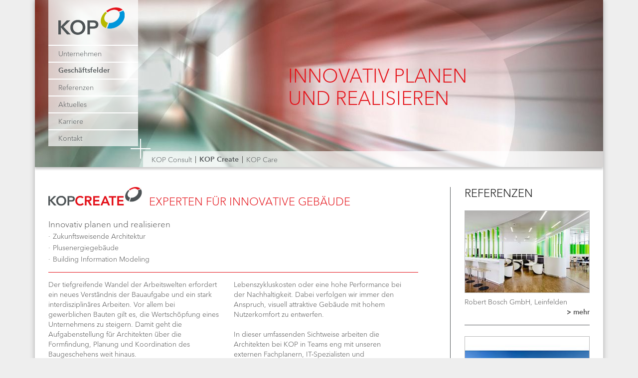

--- FILE ---
content_type: text/html; charset=UTF-8
request_url: https://www.kop.info/geschaeftsfelder/kop-create.html
body_size: 5948
content:
<!DOCTYPE html>

<!--[if lt IE 7]> 
<html class="no-js lt-ie9 lt-ie8 lt-ie7 ie6" lang="de"> 
<![endif]-->
<!--[if IE 7]>
<html class="no-js lt-ie9 lt-ie8 ie7" lang="de">
<![endif]-->
<!--[if IE 8]>
<html class="no-js lt-ie9 ie8" lang="de">
<![endif]-->
<!--[if gt IE 8]><!--> 
<html class="no-js" lang="de"> 
<!--<![endif]-->

<!-- head: begin -->
<head>
<meta charset="utf-8">
<base href="https://www.kop.info/" />
<title>KOP Create - KOP</title>
<meta name="description" content="" />
<meta name="keywords" content="" />
<meta name="robots" content="index, follow, noarchive" />
<link rel="canonical" href="https://www.kop.info/geschaeftsfelder/kop-create.html" />
<link rel="alternate" href="https://www.kop.info/geschaeftsfelder/kop-create.html" hreflang="de" />
	<link rel="alternate" href="https://www.kop.info/en/business-areas/kop-create.html" hreflang="en" />
	<link rel="alternate" href="https://www.kop.info/ru/f-dyatmxnti/kop-dizyn.html" hreflang="ru" />
 
<!-- favicon -->
<!-- <link href="img/favicon.ico" rel="icon" type="image/x-icon"> -->
<!-- css -->
<link rel="stylesheet" href="css/reset.css">
<link rel="stylesheet" href="css/jquery.bxslider.css">
<link rel="stylesheet" href="css/kop.css?version=20181217">
<link rel="stylesheet" href="css/kop-mq.css?version=20140805">
 <!--[if IE]>
<link rel="stylesheet" href="css/kop-ie.css">
<![endif]-->
<!-- modernizr -->
<script src="js/libs/modernizr-2.5.3.min.js"></script>
<!-- Mobile viewport -->
<meta name="viewport" content="width=device-width"></head>
<!-- head: end -->

<body id="article-14">

<div id="wrapper">

<!-- header: begin -->
<header id="header" class="clearfix">
<div class="inner">
<script type="text/javascript">
var headerImg;
headerImg = "index.php?rex_img_type=header&rex_img_file=kop_header_create.jpg";
</script>

<h1 style="color:#e40f16;">
<span id="headline-1" class="headline" style="text-align:center"><span style="text-align:center">INNOVATIV PLANEN<br>UND REALISIEREN</span></span>
</h1>

<nav class="level-1">
<a href="#" id="btn-menu"></a>
<a href="/" id="logo">KOP</a>
<ul>
<li><a href="/unternehmen.html">Unternehmen</a></li>
<li class="current"><a href="/geschaeftsfelder.html">Geschäftsfelder</a></li>
<li><a href="/referenzen.html">Referenzen</a></li>
<li><a href="/aktuelles.html">Aktuelles</a></li>
<li><a href="/karriere.html">Karriere</a></li>
<li><a href="/kontakt.html">Kontakt</a></li>
</ul>
</nav>

<nav class="level-2">
<div class="cross"></div>
<ul class="clearfix">
<li class="article-2 "><a href="/geschaeftsfelder.html">Übersicht</a></li>
<li class="article-18 "><a href="/geschaeftsfelder/kop-consult.html">KOP Consult</a></li>
<li class="article-14  current"><a href="/geschaeftsfelder/kop-create.html">KOP Create</a></li>
<li class="article-15 "><a href="/geschaeftsfelder/kop-care.html">KOP Care</a></li>
</ul>
</nav>
</div></header>
<!-- header: end -->

<!-- content: begin -->
<div id="content-wrapper">
<div id="border-bg" class="clearfix">
<div id="content">
<div class="inner">
<article class="text text-basic clearfix " id="slice-348">



<section class="copytext wysiwyg">
<h1><img id="logo-kopcreate" src="../files/kop-create.jpg" alt="" width="188" height="38" /><span class="color-create">  Experten für innovative Gebäude<br /></span></h1>
<p style="margin-bottom: 0;"><span class="big">Innovativ planen und realisieren</span></p>
<ul>
<li>Zukunftsweisende Architektur</li>
<li>Plusenergiegebäude</li>
<li>Building Information Modeling</li>
</ul>
<hr class="border-create" style="width: 100%;" width="100%" />
<p class="two-columns">Der tiefgreifende Wandel der Arbeitswelten erfordert ein neues Verständnis der Bauaufgabe und ein stark interdisziplinäres Arbeiten. Vor allem bei gewerblichen Bauten gilt es, die Wertschöpfung eines Unternehmens zu steigern. Damit geht die Aufgabenstellung für Architekten über die Formfindung, Planung und Koordination des Baugeschehens weit hinaus.<br /><br />Die architektonische Arbeit von KOP beginnt deshalb mit Analysen von Workflows im Gebäude sowie mit Szenarien für die künftige Unternehmensentwicklung – die Immobilie muss sie aufnehmen können. Einen großen Stellenwert nimmt die energetische Performance ein. Wir verfügen über das Know-how, auch Null- oder Plusenergiegebäude zu realisieren. Mit unserer systemischen Vorgehensweise sind wir in der Lage, eine Vielzahl gewünschter Ziele in den Planungsprozess zu integrieren und in der Ausführung zu steuern, etwa niedrige Lebenszykluskosten oder eine hohe Performance bei der Nachhaltigkeit. Dabei verfolgen wir immer den Anspruch, visuell attraktive Gebäude mit hohem Nutzerkomfort zu entwerfen.<br /><br />In dieser umfassenden Sichtweise arbeiten die Architekten bei KOP in Teams eng mit unseren externen Fachplanern, IT-Spezialisten und Wirtschaftsingenieuren zusammen, um die beste Lösung für unsere Kunden zu finden: ein Gebäude, das im Dienste der Wertschöpfung steht.<br /><br />Unsere Schwerpunkte liegen auf Planung und Bau von<br /><span class="big">·</span> Büro- und Verwaltungsgebäuden,<br /><span class="big">·</span> Produktions-, Logistik- und Verkehrsbauten,<br /><span class="big">·</span> Forschungs- und Entwicklungseinrichtungen,<br /><span class="big">·</span> Hochtechnisierten Kommunikationsräumen sowie<br /><span class="big">·</span> Großküchen und Kantinen</p>
<hr class="border-create" style="width: 100%;" width="100%" />
</section>

</article><article class="text text-layout-more clearfix" id="slice-349">
<h1>Gestaltung –  authentisch, klar und zeitlos</h1>
<h3 class="border clearfix" style="margin-top: 0">
<span class="wysiwyg">
<p>Beim Entwickeln neuer Arbeitswelten bildet die Ästhetik ein wichtiges Element. Die Gestaltung der Arbeitsumgebung beeinflusst das Wohlbefinden, die Motivation und Leistungsfähigkeit von Mitarbeitern erheblich.</p>
<a class="more more-toggle">> mehr</a>
</span>
</h3>

<div class="more border" style="display: none;">
<section class="copytext wysiwyg two-columns">
<p>Zugleich wirken sich gestalterische Entscheidungen zu Konstruktionen, Materialien und Produkten auf die Nachhaltigkeitsqualität aus. Die Aufgabe des Architekten ist es, auf attraktive Weise Ökonomie, Ökologie und gesellschaftliche Interessen in Einklang zu bringen.</p>
<p>Auch bei der ästhetischen Gestaltung von Arbeitswelten führen wir den hohen Anspruch an eine stimmige Gebäudeperformance fort – innen wie außen. Leitmotiv für unsere Architekten ist, authentische Gebäude mit klarer Linie und zeitlosem Charakter zu schaffen. Bei der Gestaltung von Innenräumen gilt es, Möblierung, Beleuchtung, Akustik, Materialität und Farbe sowie Pflanzen und Medientechnik für die unterschiedlichen Funktionsbereiche im Gebäude atmosphärisch in Einklang zu bringen. Denn eine ansprechende Umgebung sorgt für hohe Aufenthaltsqualität und bewirkt, dass die Nutzer ihr Arbeitsumfeld annehmen. In dieser umfassenden Perspektive wird Ästhetik zu einem zentralen Faktor für die Performance von Mitarbeitern wie Gebäuden.</p>
</section>
</div>

</article><article class="text text-layout-more clearfix" id="slice-350">
<h1>Im Fokus – wirtschaftliche Lösungen finden</h1>
<h3 class="border clearfix" style="margin-top: 0">
<span class="wysiwyg">
<p>Wirtschaftlichkeit hat für uns viele Facetten. In der Planungsphase beraten wir unsere Kunden, um die jeweils effizientesten Lösungen für ihr Projekt zu finden.</p>
<a class="more more-toggle">> mehr</a>
</span>
</h3>

<div class="more border" style="display: none;">
<section class="copytext wysiwyg two-columns">
<p>Unsere Teams aus Architekten, Planern und Wirtschaftsingenieuren optimieren dabei nicht nur die Kosten für die Errichtung eines Gebäudes, sondern für den gesamten Lebenszyklus, also beispielsweise für Energie und Wasser, Reinigung, aber auch für Inspektion, Wartung, Instandhaltung etc. In der Bauphase sind eine präzise Kostenerfassung sowie ein systematisches Monitoring für uns selbstverständlich. Bei Bauvorhaben ist es zentral, jederzeit Souveränität über die Kosten zu haben.</p>
</section>
</div>

</article><article class="text text-layout-more clearfix" id="slice-351">
<h1>Energie-Design – zukunftssicher bauen</h1>
<h3 class="border clearfix" style="margin-top: 0">
<span class="wysiwyg">
<p>Ressourcen werden mittel- und langfristig immer knapper und teurer.</p>
<a class="more more-toggle">> mehr</a>
</span>
</h3>

<div class="more border" style="display: none;">
<section class="copytext wysiwyg two-columns">
<p>Angesichts der langen Lebensdauer von Gebäuden ist das richtige Energie-Design ein relevanter Faktor für die Zukunftssicherheit – vor allem im Blick auf Betriebskosten, Vermietungschancen und den Verkaufswert von Immobilien.</p>
<p>Wir unterstützen unsere Kunden beim Planen und Bauen von energetisch optimierten Immobilien sowie beim Einsatz von erneuerbaren Energien. Vor dem Hintergrund unserer umfangreichen Erfahrung realisieren wir zunehmend Null- und Plus-Energiegebäude. Sie gewährleisten unseren Kunden bereits heute eine hohe Kostensicherheit und in Zukunft eine hohe Versorgungssicherheit.</p>
<p>Wir fühlen uns dem übergeordneten Ziel verpflichtet, dass Gebäude immer mehr zu Kraftwerken werden –  als Pfeiler einer künftigen dezentralen Energieversorgung der Gesellschaft und zur Entlastung der Umwelt. Den Schlüssel für High-Performance-Gebäude bildet die Integration aller energierelevanten Aspekte in ein umfassendes Energie-Design des Objekts. Wir nutzen dazu parametrische Planungsgrundlagen, Simulationen und eine Reihe weiterer Software-Lösungen, die wir im Blick auf das energetische Gesamtkonzept verknüpfen. Bei dieser Vorgehensweise entstehen zudem Gebäude, die für ihre Nutzer sehr behaglich sind und durch ihre Aufenthaltsqualität überzeugen. Für die Realisierung von High-Performance-Gebäuden bietet KOP eine Beratung zur Einbindung von Bauvorhaben in aktuelle Forschungsprogramme an.</p>
<p>Auch bei Bestandsgebäuden verfügt KOP über langjährige Erfahrung: Wir beraten bei Fragen zur energetischen Optimierung von Immobilien und planen und realisieren alle erforderlichen Maßnahmen.</p>
</section>
</div>

</article><article class="text text-layout-more clearfix" id="slice-352">
<h1>Virtual Reality – die Planung greifbar machen</h1>
<h3 class="border clearfix" style="margin-top: 0">
<span class="wysiwyg">
<p>Bauvorhaben werden immer komplexer, und die Abstimmung zwischen den Beteiligten im Planungsprozess erfordert dafür angemessene Instrumente – etwa Virtual Reality.</p>
<a class="more more-toggle">> mehr</a>
</span>
</h3>

<div class="more border" style="display: none;">
<section class="copytext wysiwyg two-columns">
<p>Wir verfügen über umfangreiches Know-how und visualisieren Ideen und Planungsansätze. Wir nutzen diese Instrumente, um bauliche Alternativen zu erarbeiten und diese gemeinsam mit unseren Kunden zur finalen Form weiterzuentwickeln. Mit Virtual Reality werden Ergebnisse kontrolliert und die Qualität der Planung erhöht, zugleich kommen Projekte schneller voran.</p>
<p>Bei der Planung von großen Bauvorhaben zeigen sich die Vorteile von Virtual Reality ebenso wie etwa bei der Entwicklung von wichtigen Details wie Raum- und Bedienkonzepten. Da wir seit vielen Jahren modellbasiert arbeiten, können wir 3D-Daten architektonischer Entwürfe mit unterschiedlichsten 3D-Modellen aus Maschinenbau, Produktentwicklung und weiteren Ingenieursbereichen integrieren.</p>
<p>Wir betreiben eine eigene Virtual-Reality-Anlage mit interaktiver Projektionsmöglichkeit, eine so genannte Powerwall. Außerdem realisieren wir mit modernsten Hard- und Softwareumgebungen zum Beispiel Renderings, Vision Flights und immersive Stereoprojektionen.</p>
</section>
</div>

</article></div>
</div>
<aside>
<div class="inner clearfix">
<section class="box box-projects-feed clearfix">
<h1>Referenzen</h1>
<section class='project-1 border'><div class="img-wrapper border"><img src="index.php?rex_img_type=sidebar-img&amp;rex_img_file=bosch_le_1.jpg" alt="Robert Bosch GmbH, Leinfelden"></div><p>Robert Bosch GmbH, Leinfelden<br><span style='text-align: right; display: block'><a href='/referenzen/projekte-detailansichten/robert-bosch-gmbh-leinfelden.html' class='more'>> mehr</a></span></p></section><section class='project-2 border'><div class="img-wrapper border"><img src="index.php?rex_img_type=sidebar-img&amp;rex_img_file=slw_10_mit-dgnb-platin.jpg" alt="Smart Living Weinstadt, Weinstadt"></div><p>Smart Living Weinstadt, Weinstadt<br><span style='text-align: right; display: block'><a href='/referenzen/projekte-detailansichten/smart-living-weinstadt.html' class='more'>> mehr</a></span></p></section><section class='project-3 border'><div class="img-wrapper border"><img src="index.php?rex_img_type=sidebar-img&amp;rex_img_file=elfra_2.jpg" alt="Elfra S.R.O. Chrudim, Tschechien"></div><p>Elfra S.R.O. Chrudim, Tschechien<br><span style='text-align: right; display: block'><a href='/referenzen/projekte-detailansichten/elfra-s-r-o-chrudim-tschechien.html' class='more'>> mehr</a></span></p></section></section>
</div>
</aside>
</div>
</div>
<!-- content: end -->

<!-- footer: begin -->
<footer id="footer">
<section class="meta">
<nav>
<ul>
<li class="lang lang-0"><a href="/geschaeftsfelder/kop-create.html" class="lang-0 current" title="de">de</a></li><li class="lang lang-1"><a href="/en/business-areas/kop-create.html" class="lang-1" title="en">en</a></li><li class=" root-article article-10"><a href="/suche.html" title="Suche">Suche</a></li>
<li class=" root-article article-9"><a href="/sitemap.html" title="Sitemap">Sitemap</a></li>
<li class=" root-article article-8"><a href="/impressum.html" title="Impressum">Impressum</a></li>
<li class=" root-article article-49"><a href="/datenschutz.html" title="Datenschutz">Datenschutz</a></li>
</ul>
</nav>
</section>
<section class="copyright">© KOP GmbH 2026</section>

<script type="text/javascript">

var _gaq = _gaq || [];
_gaq.push(['_setAccount','UA-16385836-1']);
_gaq.push(['_gat._anonymizeIp']);
_gaq.push(['_trackPageview']);

(function() {
var ga = document.createElement('script'); ga.type = 'text/javascript'; ga.async = true;
ga.src = ('https:' == document.location.protocol ? 'https://ssl' : 'http://www') + '.google-analytics.com/ga.js';
var s = document.getElementsByTagName('script')[0]; s.parentNode.insertBefore(ga, s);
})();

</script></footer>
<!-- footer: end -->

</div>

<!-- JS -->
<!-- jQuery -> von Google CDN oder lokal wenn CDN offline -->
<script src="//ajax.googleapis.com/ajax/libs/jquery/1.10.1/jquery.min.js"></script>
<script>window.jQuery || document.write('<script src="js/libs/jquery-1.10.1.min.js"><\/script>')</script>
<!-- jQuery easing -->
<script src="js/libs/jquery.easing.1.3.js"></script>
<!-- jQuery backstretch -->
<script src="js/libs/jquery.backstretch.min.js"></script>
<!-- jQuery bxslider -->
<script src="js/libs/jquery.bxslider.min.js"></script>
<!-- jQuery bxslider -->
<script src="js/libs/jquery.lazyload.min.js"></script>
<!-- jQuery custom -->
<script src="js/kop.js"></script>

</body>

</html>

--- FILE ---
content_type: text/css
request_url: https://www.kop.info/css/kop.css?version=20181217
body_size: 4899
content:
@import url("http://fast.fonts.net/lt/1.css?apiType=css&c=d07d2551-3f1e-4473-a41f-2730696b6b58&fontids=1129880,1108782,1108794");
@font-face{
	font-family:"Avenir Next W10 Light";
	src:url("Fonts/1129880/ec4ee560-36a4-4dd9-bcb9-525be4031d74.eot?#iefix");
	src:url("Fonts/1129880/ec4ee560-36a4-4dd9-bcb9-525be4031d74.eot?#iefix") format("eot"),
		url("Fonts/1129880/ecd6b4c8-31fa-442b-92a3-a4322c3df4fe.woff") format("woff"),
		url("Fonts/1129880/a86f3ef5-cd77-4146-91c1-94131b23e843.ttf") format("truetype"),
		url("Fonts/1129880/a30e30d5-a5e8-425d-9a5e-cb31f415593a.svg#a30e30d5-a5e8-425d-9a5e-cb31f415593a") format("svg");
}
@font-face{
font-family:"Avenir Next W10 Regular";
	src:url("Fonts/1108782/de6ddab4-6357-4d45-b626-52c3bd8fd77a.eot?#iefix");
	src:url("Fonts/1108782/de6ddab4-6357-4d45-b626-52c3bd8fd77a.eot?#iefix") format("eot"),
		url("Fonts/1108782/fb555151-cbda-4728-b28d-6e5f085c2d55.woff") format("woff"),
		url("Fonts/1108782/8c58f11b-45a1-43dc-995e-785023989e7e.ttf") format("truetype"),
		url("Fonts/1108782/28108543-a866-4464-b36d-3362b695bd4a.svg#28108543-a866-4464-b36d-3362b695bd4a") format("svg");
}
@font-face{
	font-family:"Avenir Next W10 Demi";
	src:url("Fonts/1108794/a47247cc-4e49-4a7a-90df-e89cd3887fbf.eot?#iefix");
	src:url("Fonts/1108794/a47247cc-4e49-4a7a-90df-e89cd3887fbf.eot?#iefix") format("eot"),
		url("Fonts/1108794/8e0e32b3-034a-41e8-bd15-c22974ebcdb5.woff") format("woff"),
		url("Fonts/1108794/e67c8a0b-c32f-4b4b-b883-956fb420313e.ttf") format("truetype"),
		url("Fonts/1108794/5e006032-8b7f-4fa8-88e3-1fe5ba1cc726.svg#5e006032-8b7f-4fa8-88e3-1fe5ba1cc726") format("svg");
}
@font-face{
	font-family:"Avenir Next W04 Demi";
	src:url("Fonts/1122667/7adddd91-84e0-4423-b40e-61945189916d.eot?#iefix");
	src:url("Fonts/1122667/7adddd91-84e0-4423-b40e-61945189916d.eot?#iefix") format("eot"),
		url("Fonts/1122667/b0908846-3d5c-4768-af33-5f968b1da156.woff") format("woff"),
		url("Fonts/1122667/fe1602be-28ca-467e-9cd3-7bfc586f31bc.ttf") format("truetype"),
		url("Fonts/1122667/440ef6e1-120f-4c11-9325-fc1d04d9d9a0.svg#440ef6e1-120f-4c11-9325-fc1d04d9d9a0") format("svg");
}


/* Clearfix - contain floats: h5bp.com/q */
.clearfix:before, .clearfix:after { content: ""; display: table; }
.clearfix:after { clear: both; }
.clearfix { *zoom: 1; }


/*
--- BASICS ---
*/

body{
	background: #eeeeee;
	text-align: center;
	font-family: 'Avenir Next W10 Light', Arial, Helvetica, Geneva, sans-serif;
	padding: 0 20px 20px 20px !important;
	}
	
#wrapper{
	font-size: 0.9em;
	max-width: 1140px;
	margin: 0 auto;
	background: #fff;
	text-align: left;
	/* box-shadow (hz. offset, vert. offset, blur radius, spread radius, color ) */
	-moz-box-shadow:    0px 0px 10px 0px #aaa;
	-webkit-box-shadow: 0px 0px 10px 0px #aaa;
	box-shadow:         0px 0px 10px 0px #aaa;
	}
	
#content-wrapper{
	color: #535353;
	min-height: 300px;
	margin: 40px 2.33% 30px;
	}
	
.home{
	background: url(../img/content/border-bg-1px.png) repeat-y 34.1%;
	}
	
h1,h2,h3,h4,h5,h6{
	line-height: 1.2em;
	}
	
h1{
	color: #000;
	font-size: 1.5em;
	margin-bottom: 1em;
	text-transform: uppercase;
	}
	
h2{
	font-size: 1.3em;
	margin-bottom: 1em;
	}
	
h3{
	font-size: 1.1em;
	margin-bottom: 1em;
	}
	
h4{
	
	}
	
p{
	margin: 0 0 1em;
	}
	
h3 p{
	display: inline;
	margin-bottom: 0;
	}
	
a{
	color: #535353;
	text-decoration: none;
	}
	
h1 a{
	font-weight: normal !important;
	color: #000;
	}
	
b, strong{
	/*font-weight: bold;*/
	font-family: 'Avenir Next W04 Demi','Avenir Next W10 Demi', Arial, sans-serif;
	}
	
hr{
	border: none !important;
	border-bottom: solid #565a5c 1px !important;
	height: 1px;
	background-color: #fff;
	margin: 1em 0;
	width: 100%;
	}

.border,
.border-color{
	border-color: #565a5c !important;
	}

.img-wrapper.border,
img.border{
	background: #bbb !important;
	border-color: #bbb !important;
	}
	
.big{
	font-size: 1.15em;
	line-height: 1.4em;
	}
	
.big-no-margin-bottom{
	font-size: 1.15em;
	line-height: 1.4em;
	margin-bottom: 0;
	}

.no-margin-bottom{
	margin-bottom: 0;
	}

/*
--- HEADER ---
*/

#header{
	font-size: 14px;
	background: #ddd;
	color: #565a5c;
	position: relative;
	/* box-shadow (hz. offset, vert. offset, blur radius, spread radius, color ) */
	-moz-box-shadow:    0px 4px 4px 0px #ccc;
	-webkit-box-shadow: 0px 4px 4px 0px #ccc;
	box-shadow:         0px 4px 4px 0px #ccc;
	}
	
#header .inner{
	padding-left: 2.33%;
	}
	
#header a{
	text-decoration: none;
	color: #565a5c;
	}
	
#btn-menu{
	display: none;
	}
	
#logo{
	display: block;
	width: 145px;
	height: 55px;
	background-image: url(../img/header/kop-logo-large.png);
	background-repeat: no-repeat;
	text-indent: -9999px;
	margin-left: 20px;
	margin-right: 20px;
	padding-bottom: 20px;
	}
	
#header h1{
	color: #65676a;
	position: absolute;
	/*margin-left: 280px;*/
	margin-left: -2.33%;
	margin-top: 50px;
	/*padding-right: 50px;*/
	height: 250px;
	display: table;
	width: 100%;
	}
	
#header h1 .headline{
	display: none;
	text-transform: uppercase;
	font-size: 1.8em;
	line-height: 1.2em;
	font-weight: 200;
	vertical-align: middle;
	padding-left: 280px;
	padding-right: 4%;
	}
	
#header h1 .headline span{
	display: inline-block;
	text-align: left !important;
	}
	
#header h1 #headline-1{
	display: table-cell;
	}
	
#header li.current > a{
	font-family: 'Avenir Next W04 Demi','Avenir Next W10 Demi',Arial, sans-serif;
	/*font-weight: bold;*/
	}
	
nav.level-1{
	position: relative;
	width: 180px;
	padding-top: 15px;
	float: left;
	background-color: rgb(255, 255, 255); /* The Fallback */
	background-color: rgba(255, 255, 255, 0.7);
	}
	
nav.root{
	margin-bottom: 40px;
	}
	
nav.level-1 li a{
	display: block;
	border-top: 2px solid #fff;
	padding-left: 20px;
	padding-right: 10px;
	line-height: 32px;
	}
	
nav.level-1 li a:hover{
	background-color: rgb(255, 255, 255); /* The Fallback */
	background-color: rgba(255, 255, 255, 0.7);
	}
	
nav.level-2{
	clear: both;
	margin-left: 190px;
	padding-top: 10px;
	min-height: 30px;
	}
	
nav.level-2 ul{
	padding: 7px 20px 7px 10px;
	background: rgb(255, 255, 255); /* The Fallback */
	background: rgba(255, 255, 255, 0.7);
	}
	
nav.level-2 li{
	float: left;
	}
	
nav.level-2 a{
	display: block;
	line-height: 1em;
	border-right: 1px solid #555;
	padding-right: 0.5em;
	padding-left: 0.5em;
	margin-top: 3px;
	margin-bottom: 1px;
	white-space: nowrap;
	}
	
nav.level-2 a:hover{
	opacity: 0.8;
	filter: alpha(opacity=80);
	}
	
nav.level-2 li:last-child a{
	border-right: none;
	}
	
nav.level-2 .cross{
	position: absolute;
	width: 40px;
	height: 40px;
	background: url(../img/header/nav-cross.gif) no-repeat;
	margin-left: -25px;
	margin-top: -25px;
	}
	
/* hide "Übersicht" */
nav.level-2 .article-2{
	display: none;
	}
	
/*
--- CONTENT/ARTICLES ---
*/

#content{
	width: 74.4%;
	float: left;
	}
	
#border-bg{
	background: url(../img/content/border-bg-1px.png) repeat-y 74.39%;
	}
	
#content > .inner{	
	/*border-right-style: solid;
	border-right-width: 1px;*/
	padding-right: 8.2%;
	}

/* no border for meta pages */
#article-8 #content > .inner,
#article-9 #content > .inner,
#article-10 #content > .inner{
	border: none;
	}

	
/* articles */

article{
	margin-bottom: 2em;
	line-height: 1.4em;
	}
	
#content article:last-child{
	margin-bottom: 0;
	}
	
.text-layout-more{
	
	}

.projects-overview{
	padding-top: 2em;
	margin-bottom: 0;
	border-bottom-style: solid;
	border-bottom-width: 1px;
	}
	
.grey-box{
	background: #dddede;
	padding: 3.57% 3.57% 1.5%;
	}
	
/* sections */

.thumbnails{
	margin-bottom: 2em;
	}
	
.project .description{
	padding-top: 1em;
	border-top-style: solid;
	border-top-width: 1px;
	border-bottom-style: solid;
	border-bottom-width: 1px;
	}
	
.projects-feed section{
	border-bottom-style: solid;
	border-bottom-width: 1px;
	padding-bottom: 1em;
	margin-bottom: 1em;
	}
	
.projects-feed section:last-child{
	border-bottom: none;
	}

	
/* headlines */

article h1{
	border-color: #565a5c;
	}

article h3{
	line-height: 1.4em;
	padding: .7em 0;
	margin: 2em 0 1.5em;
	border-top-style: solid;
	border-top-width: 1px;
	border-bottom-style: solid;
	border-bottom-width: 1px;
	}
	
article h1 + h3{
	margin-top: 1em;
	}
	
.text-layout-1 > h3{
	width: 96.5%;
	}

.text-basic .copytext h3:first-child{
	margin-top: 0;
	}

.text-layout-more h3{
	margin-bottom: .75em;
	}
	
.grey-box h1{
	color: #565a5c;
	border-bottom-style: solid;
	border-bottom-width: 1px;
	padding-bottom: .75em;
	}
	
/* links */

article p a{
	font-family: 'Avenir Next W04 Demi','Avenir Next W10 Demi',Arial, sans-serif;
	/*font-weight: bold;*/
	}
	
a.return{
	display: inline-block;
	float: right;
	padding-top: .3em;
	font-family: 'Avenir Next W04 Demi','Avenir Next W10 Demi',Arial, sans-serif;
	}
	
/* images */

article img{
	width: 100%;
	display: block;
	} 
	
h1 img{
	display: inline-block;
	width: auto;
	}
	
.projects-feed .img-wrapper{
	margin-bottom: .5em;
	}
	
img#logo-kopconsult,
img#logo-kopcreate,
img#logo-kopcare{
	margin-bottom: -1px;
	margin-right: 2px;
	}
	
.text-layout-1 .col-1 img{
	/*margin-bottom: 1em;*/
	}
	
article .img-wrapper{
	border-style: solid;
	border-width: 1px;
	}
	
img.border{
	border-style: solid;
	border-width: 1px;
	box-sizing: border-box;
	}
	
img.lazy{
	background-color: transparent !important;
	}
	
.lazy-wrapper{
	background: url(../img/content/loading.gif) no-repeat center center;
	}
	

/*.text-layout-more img.thumbnail,*/
.projects-overview .col-1 img,
.box .img-wrapper{
	border-style: solid;
	border-width: 1px;
	box-sizing: border-box;
	}
	
	
/* lists */

.wysiwyg ul{
	}
	
.wysiwyg  ul li{
	margin-top: 0.2em;
	margin-bottom: 0.2em;
	padding-left: 0.65em;
	}

.wysiwyg  ul li:before{
    content: "·";
    margin-left: -0.65em;
    padding-right: 0.4em;
	}

.text-layout-1 .thumbnails li{
	float: left;
	width: 21.4%;
	margin-right: 3.6%;
	}
	
ul.sitemap{
	border-top-style: solid;
	border-top-width: 1px;
	}
	
ul.sitemap a{
	font-weight: normal;
	}
	
ul.sitemap li.level-1{
	clear: both;
	border-bottom-style: solid;
	border-bottom-width: 1px;
	padding-top: 1em;
	padding-bottom: 1em;
	}
	
ul.thumbnails li{
	margin-bottom: 1.5em;
	}
	
/* forms */
	
#rexsearch_form input{
	font-family: 'Avenir Next W10 Light', Arial, sans-serif;
	font-size: 12px;
	}
	
#rexsearch_form .input-text{
	width: 170px;
	padding: 4px;
	border-style: solid;
	border-width: 1px;
	}
	
#rexsearch_form .input-submit{
	color: #fff;
	background: #666;
	border: 0;
	padding: 4px;
	cursor: pointer;
	}

/* columns */

.col{
	float: left;
	}

.two-columns .col,
.col-1,
.col-2{
	width: 46.5%;
	}
	
.four-columns .col{
	width: 21.43%;
	margin-right: 3.57%;
	}
	
.home .col-1{
	width: 46.5%;
	padding-right: 3.5%;
	}
	
.home .col-2{
	width: 50%;
	}
	
.home .col-2 .inner{
	padding-left: 7.14%;
	}
	
.text-layout-1 .col-1{
	width: 46.5%;
	padding-right: 3.5%;
	}
	
.text-layout-1 .col-2{
	width: 50%;
	}
	
.projects-overview .col-1{
	width: 68.3%;
	margin-bottom: 1em;
	}

.projects-overview .col-2{
	width: 19.5%;
	margin-left: 8.5%;
	}

.two-columns{
	width: 96.4%;
	-moz-column-count: 2;
    -webkit-column-count: 2;
    column-count: 2;
    -moz-column-gap: 2em;
    -webkit-column-gap: 2em;
    column-gap: 2em;
    -moz-column-width: 46.4%;
    -webkit-column-width: 46.5%;
    column-width: 46.5%;
	}
	
.text-layout-more h3 span.img{
	float: left;
	width: 21.43%;
	margin-right: 3.57%;
	}
	
.text-layout-more h3 span.wysiwyg{
	width: 75%;
	float: left;
	}

/* misc */

a.more{
	font-family: 'Avenir Next W04 Demi','Avenir Next W10 Demi', Arial, sans-serif;
	/*font-weight: bold;*/
	cursor: pointer;
	white-space: nowrap;
	}
	
.projects-feed .more{
	float: right;
	}
	
.project .copyright{
	color: #fff;
	position: absolute;
	bottom: 10px;
	left: 10px;
	font-size: .9em;
	/* text-shadow */
	text-shadow: 1px 1px 2px #000; /* x, y, blur, color */
	}
	
div.more{
	border-bottom-style: solid;
	border-bottom-width: 1px;
	}
	
strong.highlight{
	background-color: yellow;
	}
	
.google-map {
	position: relative;
	padding-bottom: 60%;
	height: 0;
	overflow: hidden;
    }

.google-map iframe{
	position: absolute;
	top: 0;
	left: 0;
	width: 100% !important;
	height: 100% !important;
    }
    
	
/* engagement */ 

#article-13 .text-layout-more h3{
	display: table;
	width: 100%;
	}
	
#article-13 .text-layout-more h3 span{
	display: table-cell;
	border: none;
	vertical-align: middle;
	text-align: left;
	}
	
#article-13 .text-layout-more h3 img{
	width: 100% !important;
	}

#article-13 .text-layout-more h3 span:first-child{
	width: 21.43%;
	margin: 0;
	padding-right: 3.57%;
	float: none;
	}

#article-13 .text-layout-more h3 span.wysiwyg{
	float: none;
	}
	

	
/* corporate colors */

.color-consult{
	color: #c6c835;
	}

.color-create{
	color: #e40f16;
	}

.color-care{
	color: #0096db;
	}

.border-consult{
	border-color: #c6c835 !important;
	}

.border-create{
	border-color: #e40f16 !important;
	}

.border-care{
	border-color: #0096db !important;
	}
	
.bg-consult{
	background: #c6c835;
	}

.bg-create{
	background: #e40f16;
	}

.bg-care{
	background: #0096db;
	}



/*
--- ASIDE ---
*/

aside{
	width: 25.6%;
	float: right;
	line-height: 1.4em;
	}
	
aside .inner{
	padding-left: 9.52%;
	}
	
aside section.border-bottom{
	border-bottom-style: solid;
	border-bottom-width: 1px;
	padding-bottom: 1em;
	margin-top: .9em;
	}
	
aside .border-bottom:last-child{
	border: none;
	}
	
/* sections */

aside .box{
	margin-bottom: 1.5em;
	}
	
aside .box:last-child{
	margin-bottom: 0;
	}

.box section{
	border-bottom-style: solid;
	border-bottom-width: 1px;
	margin-top: 1.5em;
	padding-bottom: 1em;
	}
	
.box section:last-child{
	border: none;
	}
	
/* headlines */

aside h1{
	/*margin-bottom: .75em;*/
	}

aside h3{
	border-bottom-style: solid;
	border-bottom-width: 1px;
	text-transform: uppercase;
	padding-bottom: .5em;
	}
	
/* links */

aside a{
	font-family: 'Avenir Next W04 Demi','Avenir Next W10 Demi',Arial, sans-serif;
	/*font-weight: bold;*/
	}
	
/* paragraphs */

.news-feed p{
	margin-bottom: 0;
	display: inline-block;
	}
	
.box p:last-child,
.box .copytext p:last-child{
	margin-bottom: 0;
	}
	
/* images */

aside img{
	display: block;
	max-width: 100%;
	}
	
aside .img-wrapper{
	margin-bottom: .5em;
	}


/*
--- FOOTER ---
*/

#footer{
	font-size: 0.9em;
	color: #fff;
	padding-left: 2.33%;
	padding-right: 2.33%;
	padding-top: 10px;
	padding-bottom: 9px;
	/* gradient */
	background: #333333;
	background: -moz-linear-gradient(top,  #333333 0%, #555555 50%, #333333 100%);
	background: -webkit-gradient(linear, left top, left bottom, color-stop(0%,#333333), color-stop(50%,#555555), color-stop(100%,#333333));
	background: -webkit-linear-gradient(top,  #333333 0%,#555555 50%,#333333 100%);
	background: -o-linear-gradient(top,  #333333 0%,#555555 50%,#333333 100%);
	background: -ms-linear-gradient(top,  #333333 0%,#555555 50%,#333333 100%);
	background: linear-gradient(to bottom,  #333333 0%,#555555 50%,#333333 100%);
	filter: progid:DXImageTransform.Microsoft.gradient( startColorstr='#333333', endColorstr='#333333',GradientType=0 );
	}
	
#footer a{
	color: #fff;
	text-decoration: none;
	}
	
#footer a:hover{
	opacity: 0.7;
	filter: alpha(opacity=70);
	}

#footer section.meta{
	float: right;
	text-transform: uppercase;
	}

#footer nav li{
	float: left;
	border-left: 1px solid #fff;
	height: 12px;
	}
	
#footer nav li:first-child{
	border-left: none;
	}
	
#footer nav a{
	display: block;
	line-height: 1em;
	padding-right: 0.5em;
	padding-left: 0.5em;
	white-space: nowrap;
	}
	
#footer nav li:last-child a{
	padding-right: 0;
	}

#footer nav .root-article.article-9 a,	
#footer nav .root-article.article-10 a{
	text-indent: -9999px;
	background-image: url(../img/footer/footer-icons.png);
	background-repeat: no-repeat;
	background-position: center 0;
	width: 16px;
	height: 20px;
	margin-top: -5px;
	}
	
#footer nav .root-article.article-9 a{
	background-position: center -20px;
	}


/*
--- bxslider (jQuery) ---
*/

.bx-wrapper{
	margin-bottom: 3em;
	}

.bx-wrapper .bx-viewport{
	border-style: solid;
	border-width: 1px;
	border-color: #bbb !important;
	box-shadow: none;
	left: 0;
	}
	
.bx-wrapper .bx-pager{
	font-size: 1em;
	text-align: right;
	font-family:"Avenir Next W10 Light",Arial, sans-serif;
	}
	
.bx-wrapper .bx-pager.bx-default-pager a{
	background: 0 !important;
	text-indent: 0;
	height: auto;
	width: auto;
	font-weight: normal;
	}
	
.bx-wrapper .bx-pager a.active{
	font-family:"Avenir Next W10 Demi",Arial, sans-serif;
	/*font-weight: bold;*/
	}




--- FILE ---
content_type: text/css
request_url: https://www.kop.info/css/kop-mq.css?version=20140805
body_size: 1843
content:
/*<<<<<<<<<<<<<<<<<<<<<<<<<<<<<<<<<<<<<<<<<<<<<<<<<<*/
/*  MEDIA QUERIES  */
/*>>>>>>>>>>>>>>>>>>>>>>>>>>>>>>>>>>>>>>>>>>>>>>>>>>*/


/*---------------------------*/ 
/* except mobile: 481 - inf. */
/*---------------------------*/ 

@media (min-width: 481px) {

}


/*---------------------------*/  
/*  M: 480 - 960             */ 
/*---------------------------*/ 

@media (min-width: 481px) and (max-width: 960px) {
	
	#wrapper{
		font-size: 0.85em;
		}
	
	/* --- HEADER --- */

	#header{
		font-size: 12px;
		}
	
	#logo{		
		background: url(../img/header/kop-logo-small.png) no-repeat;
		height: 45px;
		}
		
	#header h1{
		position: absolute;
		margin-top: 50px;
		}
		
	#header h1 .headline{
		margin-left: 230px;
		}
		
	nav.level-1{
		width: 180px;
		}
		
	nav.level-1 li a{
		line-height: 28px;
		}
		
	nav.level-2{
		margin-left: 190px;
		min-height: 28px;
		}
		
	nav.level-2 ul{
		padding: 6px 20px 6px 10px;
		}

}

@media (min-width: 481px) and (max-width: 780px) {
	
	body{
		padding: 0px !important;
		}
	
	#wrapper{
		font-size: 0.8em;
		/* box-shadow (hz. offset, vert. offset, blur radius, spread radius, color ) */
		-moz-box-shadow:    none;
		-webkit-box-shadow: none;
		box-shadow:         none;
		}
		
	.home{
		background: none;
		}
	
	/* --- HEADER --- */
	
	#header h1 {
	   	/* padding-right: 20px; */
		}
	
	#header h1 .headline{
		font-size: 1.5em;
		/*word-break: break-all;*/
		}


	/* --- CONTENT --- */
	
	/* .columns */
		
	.home .col{
		float: none;
		width: auto !important;
		}
		
	.home .col-1{
    	border: none;
		padding-right: 0;
		border-bottom-style: solid;
		border-bottom-width: 1px;
		border-color: #565a5c;
		padding-bottom: 1em;
		}
		
	.home .col-2 .inner {
    	border-left: none;
    	padding-left: 0;
    	padding-top: 2.5em;
		}
		
	.text-layout-1 .col{
		float: none;
    	padding-right: 0;
    	width: auto;
		}
		
	.two-columns {
	    width: 100%;
		-moz-column-count: 1;
	    -webkit-column-count: 1;
	    column-count: 1;
	    -moz-column-gap: 0;
	    -webkit-column-gap: 0;
	    column-gap: 0;
	    -moz-column-width: 100%;
	    -webkit-column-width: 100%;
	    column-width: 100%;
    	}

}

@media (min-width: 481px) and (max-width: 640px) {
	
	
	/* --- HEADER --- */

	

}



/*---------------------------*/ 
/*  S: 0 - 480               */
/*---------------------------*/ 

@media (max-width: 480px) {
	
	body{
		padding: 0px !important;
		}
	
	#wrapper{
		font-size: 0.9em;
		/* box-shadow (hz. offset, vert. offset, blur radius, spread radius, color ) */
		-moz-box-shadow:    none;
		-webkit-box-shadow: none;
		box-shadow:         none;
		}
		
	#content-wrapper{
		padding-left: 10px;
		padding-right: 10px;
		min-height: 100px;
		}
		
	.home{
		background: none;
		}
		
	/* --- HEADER --- */
	
	#header .inner{
		padding-left: 0;
		}
		
	#btn-menu{
		display: block;
		position: absolute;
		width: 60px;
		height: 30px;
		background: url(../img/header/btn-menu-icon.png) no-repeat center center;
		right: 10px;
		top: 35px;
		}
		
	#logo{
		margin-left: 10px;
		padding-bottom: 20px;
		}
	
	#header h1{
		display: none;
		}
		
	nav.level-1{
		padding-top: 10px;
		float: none;
		width: auto;	
		background: rgb(255, 255, 255); /* The Fallback */
		background: rgba(255, 255, 255, 0.6);
		}

	nav.root {
    	margin-bottom: 0;
		}
		
	nav.level-1 ul li{
		display: none;
		}
		
	nav.level-1 ul li.current,
	nav.level-1 ul ul li{
		display: block;
		}
		
	nav.level-1 li a{
		border-top: 1px solid #fff;
		padding-left: 10px;
		padding-right: 10px;
		background-image: url(../img/header/nav-arrow-mobile.png);
		background-repeat: no-repeat; 
		background-position: right center;
		}
		
	nav.level-1 ul li.current a{
		background-image: none;
		}
		
	nav.level-2{
		display: none;	
    	margin-left: 0;
    	min-height: 0;
    	padding-top: 0;
    	/* box-shadow (hz. offset, vert. offset, blur radius, spread radius, color ) */
		-moz-box-shadow:    inset 0px 3px 3px 0px #bbb;
		-webkit-box-shadow: inset 0px 3px 3px 0px #bbb;
		box-shadow:         inset 0px 3px 3px 0px #bbb;
		}
		
	nav.level-2 ul {
    	background: none;
    	padding: 0;
		}
		
	nav.level-2 li {
    	float: none;
		}
		
	nav.level-2 a{
	    border: none;
	    display: block;
	    line-height: inherit;
	    margin: 0;
	    padding-left: 22px !important;
	    white-space: normal;
		}
		
	nav.level-2 .cross{
		display: none;
		}
		
	/* hide "Übersicht" */
	nav.level-2 .article-2{
		display: none !important;
		}
		
	/* --- CONTENT --- */
	
	#content {
    	float: none;
    	width: auto;
    	font-size: 0.9em;
		}
		
	#border-bg{
		background: none;
		}
		
	#content > .inner{	
		border: none;
		padding-right: 0;
		}
		
	/* aticles */
	
	article{
		}
		
	/* images */
	
	.projects-overview .col-2 img{
		max-width: 50%;
		margin: auto 0;
		margin-left: 25%;
		}
	
	/* .columns */
	
	.col{
		float: none !important;
		width: auto !important;
		padding-right: 0 !important;
		padding-left: 0 !important;
		margin-right: 0 !important;
		margin-left: 0 !important;
		}
		
	.home .col-1 .inner{
    	border: none;
    	padding-right: 0;
		}
		
	.home .col-2 .inner {
	    border: none;
	    padding-left: 0;
	    margin-top: 2em;
		}
		
	.two-columns {
	    width: 100%;
		-moz-column-count: 1;
	    -webkit-column-count: 1;
	    column-count: 1;
	    -moz-column-gap: 0;
	    -webkit-column-gap: 0;
	    column-gap: 0;
	    -moz-column-width: 100%;
	    -webkit-column-width: 100%;
	    column-width: 100%;
    	}
    	
    .projects-overview .col-2{
		display: none;
		}
		
	.four-columns .col{
    	float: left !important;
    	width: 50% !important;
		}
		
	/* lists */
	
	ul.thumbnails li{
		margin-bottom: .5em;
		}
	
	
	/* --- ASIDE --- */
	
	aside{
    	float: none;
    	margin-left: 0;
    	width: auto;
    	display: none;
		}
		
	#article-7 aside{
		display: block;
		}
		
	aside .inner {
	    border: none;
	    padding-left: 0;
		}
	
}


/*---------------------------*/ 
/* RETINA					 */
/*---------------------------*/ 

@media (-webkit-min-device-pixel-ratio: 2), (min-resolution: 192dpi) { 
    
    /* Retina-specific stuff here */
    
    #logo{
		background-image: url(../img/header/kop-logo-large-retina.png);
		background-size: 133px 55px;
		}
    
    #btn-menu{
		background-image: url(../img/header/btn-menu-icon-retina.png);
		background-size: 58px 25px;
		}
    
    .smartphone nav.level-1 li a{
		background-image: url(../img/header/nav-arrow-mobile-retina.png);
		background-size: 20px 20px;
		}
			
	#footer nav .root-article a{
		background-image: url(../img/footer/footer-icons-retina.png);
		background-size: 20px 60px;
		}
		
	#footer nav .article-8 a{
		background-image: none;
		}

}


--- FILE ---
content_type: text/javascript
request_url: https://www.kop.info/js/kop.js
body_size: 3388
content:

$(document).ready(function()
{

	/*
	------ RESPONSIVE STUFF ------
	*/
	
	var smartphone = false;
	function responsiveness(){
		if($("#btn-menu").css("display") == "block"){
			if (smartphone == false){
				smartphone = true;
				$("html").addClass("smartphone");
				/* reposition nav level-2 */
				$("nav.level-2").appendTo("nav.level-1 li.current").css("display","block");
			}
		} else {
			if (smartphone == true){
				smartphone = false;
				$("html").removeClass("no-smartphone");
				/* reposition nav level-2 */
				$("nav.level-2").appendTo("#header .inner");
			}
		}
	} responsiveness();

	
	// ------ HEADER ------

	// backstretch
	if (headerImg) {
		$("#header").backstretch(headerImg);
	}
	
	// headlines ein-/ausblenden
	var totalHeadlines = $("#header h1 .headline").length;
	if (totalHeadlines > 1) {
		var currentHeadline = 1;
		setInterval(nextHeadline, 3000);
	}
	function nextHeadline(){
		$("#headline-"+currentHeadline).fadeOut(500);
		if (currentHeadline < totalHeadlines) 
			currentHeadline++;
		else 
			currentHeadline = 1;
		$("#headline-"+currentHeadline).delay(500).css("display","table-cell").hide().fadeIn(500);
	}
	
	// menu (smartphone)
	$("#btn-menu").click(function(event){
		event.preventDefault();
		$('nav.level-1 > ul > li:not(.current)').toggle();
		$("#header").backstretch(headerImg);
	});
	
	
	// ------ CONTENT ------
	
	// Slider
	$('.bxslider').bxSlider({
		onSlideBefore: function($slideElement, oldIndex, newIndex){
		    var $lazy = $slideElement.find(".lazy")
		    var $load = $lazy.attr("data-original");
		    $lazy.attr("src",$load).load(function(){
		    	$lazy.removeClass("lazy");
			});
		}
	});
	
	// Lazy 
	$("img.lazy").lazyload({
    	effect : "fadeIn"
	});
	
	// > more
	var currentToggledId;
	$('body').on("click","a.more-toggle",function(event){
		event.preventDefault();
		// close last one
		if (currentToggledId != "") {
			$("#"+currentToggledId).find("div.more,a.more-toggle").slideToggle();
		}
		// show more
		var parentArticle = $(this).closest("article");
		parentArticle.find("div.more").slideToggle();
		$(this).toggle();
		currentToggledId = parentArticle.attr("id");
	});
	
	// Projects details (scroll to)
	if ($(".project").length){
		$('html,body').delay(250).animate({scrollTop: $("#content-wrapper").offset().top}, 500);
	}
	
	// load more (AJAX)
	if (typeof(ajax_load_amount) != "undefined") {
		var start = ajax_load_amount;
		$('#load-more').click(function(event) {
			event.preventDefault();
			//alert("start: " + start + " / ajax_load_max: " + ajax_load_max + " / ajax_load_amount: " + ajax_load_amount);
			// display "loading" text
			$(this).find("b").hide();
			$(this).find("i").show();
			var buttonMore = $(this);
			var url = $(this).attr("href") + "?start="+start;
		    $.ajax({
			    type: "get",
			    dataType: 'html',
			    url: url, // your uri to the moredata
			    data: { start: start },
			    success: function(html) { // data is the response of the ajax call
				    var div = $('#content .inner', $(html)).contents();
				    $('#load-more').closest("div").before(div);
				    // hide loading text
				    $('#load-more').find("b").show();
					$('#load-more').find("i").hide();
				    if (start >= ajax_load_max - ajax_load_amount) { 
				   	 	buttonMore.remove();
				   	}
				   	start += ajax_load_amount;
			    }
			});
		});
	}


	/*
	------ WATCHDOGS ------
	*/
	
	$(window).resize(function(){
		// DOM manip.
		responsiveness();
	});

	
});